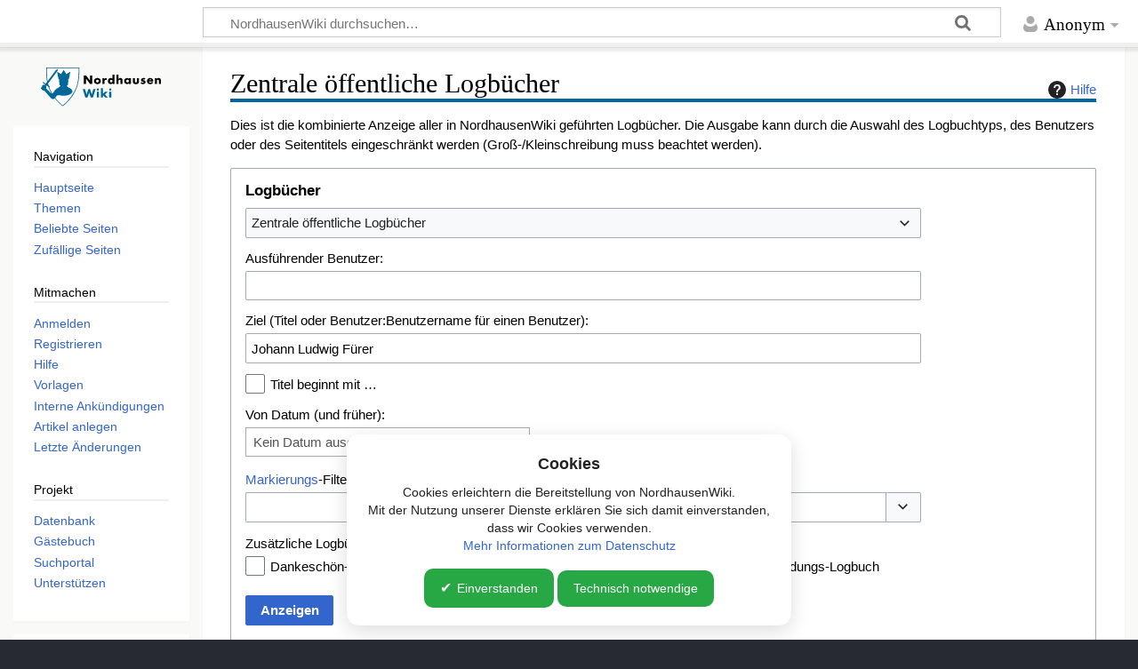

--- FILE ---
content_type: text/javascript; charset=utf-8
request_url: https://nordhausen-wiki.de/load.php?lang=de&modules=startup&only=scripts&raw=1&skin=timeless
body_size: 14979
content:
function isCompatible(){return!!('querySelector'in document&&'localStorage'in window&&typeof Promise==='function'&&Promise.prototype['finally']&&/./g.flags==='g'&&(function(){try{new Function('async (a = 0,) => a');return true;}catch(e){return false;}}()));}if(!isCompatible()){document.documentElement.className=document.documentElement.className.replace(/(^|\s)client-js(\s|$)/,'$1client-nojs$2');while(window.NORLQ&&NORLQ[0]){NORLQ.shift()();}NORLQ={push:function(fn){fn();}};RLQ={push:function(){}};}else{if(window.performance&&performance.mark){performance.mark('mwStartup');}(function(){'use strict';var con=window.console;function Map(){this.values=Object.create(null);}Map.prototype={constructor:Map,get:function(selection,fallback){if(arguments.length<2){fallback=null;}if(typeof selection==='string'){return selection in this.values?this.values[selection]:fallback;}var results;if(Array.isArray(selection)){results={};for(var i=0;i<selection.length;i++){if(typeof selection[i]==='string'){
results[selection[i]]=selection[i]in this.values?this.values[selection[i]]:fallback;}}return results;}if(selection===undefined){results={};for(var key in this.values){results[key]=this.values[key];}return results;}return fallback;},set:function(selection,value){if(arguments.length>1){if(typeof selection==='string'){this.values[selection]=value;return true;}}else if(typeof selection==='object'){for(var key in selection){this.values[key]=selection[key];}return true;}return false;},exists:function(selection){return typeof selection==='string'&&selection in this.values;}};var log=function(){};log.warn=Function.prototype.bind.call(con.warn,con);var mw={now:function(){var perf=window.performance;var navStart=perf&&perf.timing&&perf.timing.navigationStart;mw.now=navStart&&perf.now?function(){return navStart+perf.now();}:Date.now;return mw.now();},trackQueue:[],trackError:function(data){if(mw.track){mw.track('resourceloader.exception',data);}else{mw.trackQueue.push({topic:'resourceloader.exception',args:[data]});
}var e=data.exception;var msg=(e?'Exception':'Error')+' in '+data.source+(data.module?' in module '+data.module:'')+(e?':':'.');con.log(msg);if(e){con.warn(e);}},Map:Map,config:new Map(),messages:new Map(),templates:new Map(),log:log};window.mw=window.mediaWiki=mw;window.QUnit=undefined;}());(function(){'use strict';var store,hasOwn=Object.hasOwnProperty;function fnv132(str){var hash=0x811C9DC5;for(var i=0;i<str.length;i++){hash+=(hash<<1)+(hash<<4)+(hash<<7)+(hash<<8)+(hash<<24);hash^=str.charCodeAt(i);}hash=(hash>>>0).toString(36).slice(0,5);while(hash.length<5){hash='0'+hash;}return hash;}var registry=Object.create(null),sources=Object.create(null),handlingPendingRequests=false,pendingRequests=[],queue=[],jobs=[],willPropagate=false,errorModules=[],baseModules=["jquery","mediawiki.base"],marker=document.querySelector('meta[name="ResourceLoaderDynamicStyles"]'),lastCssBuffer;function addToHead(el,nextNode){if(nextNode&&nextNode.parentNode){nextNode.parentNode.insertBefore(el,nextNode);
}else{document.head.appendChild(el);}}function newStyleTag(text,nextNode){var el=document.createElement('style');el.appendChild(document.createTextNode(text));addToHead(el,nextNode);return el;}function flushCssBuffer(cssBuffer){if(cssBuffer===lastCssBuffer){lastCssBuffer=null;}newStyleTag(cssBuffer.cssText,marker);for(var i=0;i<cssBuffer.callbacks.length;i++){cssBuffer.callbacks[i]();}}function addEmbeddedCSS(cssText,callback){if(!lastCssBuffer||cssText.startsWith('@import')){lastCssBuffer={cssText:'',callbacks:[]};requestAnimationFrame(flushCssBuffer.bind(null,lastCssBuffer));}lastCssBuffer.cssText+='\n'+cssText;lastCssBuffer.callbacks.push(callback);}function getCombinedVersion(modules){var hashes=modules.reduce(function(result,module){return result+registry[module].version;},'');return fnv132(hashes);}function allReady(modules){for(var i=0;i<modules.length;i++){if(mw.loader.getState(modules[i])!=='ready'){return false;}}return true;}function allWithImplicitReady(module){return allReady(registry[module].dependencies)&&
(baseModules.includes(module)||allReady(baseModules));}function anyFailed(modules){for(var i=0;i<modules.length;i++){var state=mw.loader.getState(modules[i]);if(state==='error'||state==='missing'){return modules[i];}}return false;}function doPropagation(){var didPropagate=true;var module;while(didPropagate){didPropagate=false;while(errorModules.length){var errorModule=errorModules.shift(),baseModuleError=baseModules.includes(errorModule);for(module in registry){if(registry[module].state!=='error'&&registry[module].state!=='missing'){if(baseModuleError&&!baseModules.includes(module)){registry[module].state='error';didPropagate=true;}else if(registry[module].dependencies.includes(errorModule)){registry[module].state='error';errorModules.push(module);didPropagate=true;}}}}for(module in registry){if(registry[module].state==='loaded'&&allWithImplicitReady(module)){execute(module);didPropagate=true;}}for(var i=0;i<jobs.length;i++){var job=jobs[i];var failed=anyFailed(job.dependencies);if(failed!==false||allReady(job.dependencies)){
jobs.splice(i,1);i-=1;try{if(failed!==false&&job.error){job.error(new Error('Failed dependency: '+failed),job.dependencies);}else if(failed===false&&job.ready){job.ready();}}catch(e){mw.trackError({exception:e,source:'load-callback'});}didPropagate=true;}}}willPropagate=false;}function setAndPropagate(module,state){registry[module].state=state;if(state==='ready'){store.add(module);}else if(state==='error'||state==='missing'){errorModules.push(module);}else if(state!=='loaded'){return;}if(willPropagate){return;}willPropagate=true;mw.requestIdleCallback(doPropagation,{timeout:1});}function sortDependencies(module,resolved,unresolved){if(!(module in registry)){throw new Error('Unknown module: '+module);}if(typeof registry[module].skip==='string'){var skip=(new Function(registry[module].skip)());registry[module].skip=!!skip;if(skip){registry[module].dependencies=[];setAndPropagate(module,'ready');return;}}if(!unresolved){unresolved=new Set();}var deps=registry[module].dependencies;
unresolved.add(module);for(var i=0;i<deps.length;i++){if(!resolved.includes(deps[i])){if(unresolved.has(deps[i])){throw new Error('Circular reference detected: '+module+' -> '+deps[i]);}sortDependencies(deps[i],resolved,unresolved);}}resolved.push(module);}function resolve(modules){var resolved=baseModules.slice();for(var i=0;i<modules.length;i++){sortDependencies(modules[i],resolved);}return resolved;}function resolveStubbornly(modules){var resolved=baseModules.slice();for(var i=0;i<modules.length;i++){var saved=resolved.slice();try{sortDependencies(modules[i],resolved);}catch(err){resolved=saved;mw.log.warn('Skipped unavailable module '+modules[i]);if(modules[i]in registry){mw.trackError({exception:err,source:'resolve'});}}}return resolved;}function resolveRelativePath(relativePath,basePath){var relParts=relativePath.match(/^((?:\.\.?\/)+)(.*)$/);if(!relParts){return null;}var baseDirParts=basePath.split('/');baseDirParts.pop();var prefixes=relParts[1].split('/');prefixes.pop();var prefix;
var reachedRoot=false;while((prefix=prefixes.pop())!==undefined){if(prefix==='..'){reachedRoot=!baseDirParts.length||reachedRoot;if(!reachedRoot){baseDirParts.pop();}else{baseDirParts.push(prefix);}}}return(baseDirParts.length?baseDirParts.join('/')+'/':'')+relParts[2];}function makeRequireFunction(moduleObj,basePath){return function require(moduleName){var fileName=resolveRelativePath(moduleName,basePath);if(fileName===null){return mw.loader.require(moduleName);}if(hasOwn.call(moduleObj.packageExports,fileName)){return moduleObj.packageExports[fileName];}var scriptFiles=moduleObj.script.files;if(!hasOwn.call(scriptFiles,fileName)){throw new Error('Cannot require undefined file '+fileName);}var result,fileContent=scriptFiles[fileName];if(typeof fileContent==='function'){var moduleParam={exports:{}};fileContent(makeRequireFunction(moduleObj,fileName),moduleParam,moduleParam.exports);result=moduleParam.exports;}else{result=fileContent;}moduleObj.packageExports[fileName]=result;return result;
};}function addScript(src,callback,modules){var script=document.createElement('script');script.src=src;function onComplete(){if(script.parentNode){script.parentNode.removeChild(script);}if(callback){callback();callback=null;}}script.onload=onComplete;script.onerror=function(){onComplete();if(modules){for(var i=0;i<modules.length;i++){setAndPropagate(modules[i],'error');}}};document.head.appendChild(script);return script;}function queueModuleScript(src,moduleName,callback){pendingRequests.push(function(){if(moduleName!=='jquery'){window.require=mw.loader.require;window.module=registry[moduleName].module;}addScript(src,function(){delete window.module;callback();if(pendingRequests[0]){pendingRequests.shift()();}else{handlingPendingRequests=false;}});});if(!handlingPendingRequests&&pendingRequests[0]){handlingPendingRequests=true;pendingRequests.shift()();}}function addLink(url,media,nextNode){var el=document.createElement('link');el.rel='stylesheet';if(media){el.media=media;}el.href=url;
addToHead(el,nextNode);return el;}function globalEval(code){var script=document.createElement('script');script.text=code;document.head.appendChild(script);script.parentNode.removeChild(script);}function indirectEval(code){(1,eval)(code);}function enqueue(dependencies,ready,error){if(allReady(dependencies)){if(ready){ready();}return;}var failed=anyFailed(dependencies);if(failed!==false){if(error){error(new Error('Dependency '+failed+' failed to load'),dependencies);}return;}if(ready||error){jobs.push({dependencies:dependencies.filter(function(module){var state=registry[module].state;return state==='registered'||state==='loaded'||state==='loading'||state==='executing';}),ready:ready,error:error});}dependencies.forEach(function(module){if(registry[module].state==='registered'&&!queue.includes(module)){queue.push(module);}});mw.loader.work();}function execute(module){if(registry[module].state!=='loaded'){throw new Error('Module in state "'+registry[module].state+'" may not execute: '+module);
}registry[module].state='executing';var runScript=function(){var script=registry[module].script;var markModuleReady=function(){setAndPropagate(module,'ready');};var nestedAddScript=function(arr,offset){if(offset>=arr.length){markModuleReady();return;}queueModuleScript(arr[offset],module,function(){nestedAddScript(arr,offset+1);});};try{if(Array.isArray(script)){nestedAddScript(script,0);}else if(typeof script==='function'){if(module==='jquery'){script();}else{script(window.$,window.$,mw.loader.require,registry[module].module);}markModuleReady();}else if(typeof script==='object'&&script!==null){var mainScript=script.files[script.main];if(typeof mainScript!=='function'){throw new Error('Main file in module '+module+' must be a function');}mainScript(makeRequireFunction(registry[module],script.main),registry[module].module,registry[module].module.exports);markModuleReady();}else if(typeof script==='string'){globalEval(script);markModuleReady();}else{markModuleReady();}}catch(e){
setAndPropagate(module,'error');mw.trackError({exception:e,module:module,source:'module-execute'});}};if(registry[module].deprecationWarning){mw.log.warn(registry[module].deprecationWarning);}if(registry[module].messages){mw.messages.set(registry[module].messages);}if(registry[module].templates){mw.templates.set(module,registry[module].templates);}var cssPending=0;var cssHandle=function(){cssPending++;return function(){cssPending--;if(cssPending===0){var runScriptCopy=runScript;runScript=undefined;runScriptCopy();}};};var style=registry[module].style;if(style){if('css'in style){for(var i=0;i<style.css.length;i++){addEmbeddedCSS(style.css[i],cssHandle());}}if('url'in style){for(var media in style.url){var urls=style.url[media];for(var j=0;j<urls.length;j++){addLink(urls[j],media,marker);}}}}if(module==='user'){var siteDeps;var siteDepErr;try{siteDeps=resolve(['site']);}catch(e){siteDepErr=e;runScript();}if(!siteDepErr){enqueue(siteDeps,runScript,runScript);}}else if(cssPending===0){
runScript();}}function sortQuery(o){var sorted={};var list=[];for(var key in o){list.push(key);}list.sort();for(var i=0;i<list.length;i++){sorted[list[i]]=o[list[i]];}return sorted;}function buildModulesString(moduleMap){var str=[];var list=[];var p;function restore(suffix){return p+suffix;}for(var prefix in moduleMap){p=prefix===''?'':prefix+'.';str.push(p+moduleMap[prefix].join(','));list.push.apply(list,moduleMap[prefix].map(restore));}return{str:str.join('|'),list:list};}function makeQueryString(params){var str='';for(var key in params){str+=(str?'&':'')+encodeURIComponent(key)+'='+encodeURIComponent(params[key]);}return str;}function batchRequest(batch){if(!batch.length){return;}var sourceLoadScript,currReqBase,moduleMap;function doRequest(){var query=Object.create(currReqBase),packed=buildModulesString(moduleMap);query.modules=packed.str;query.version=getCombinedVersion(packed.list);query=sortQuery(query);addScript(sourceLoadScript+'?'+makeQueryString(query),null,packed.list);}
batch.sort();var reqBase={"lang":"de","skin":"timeless"};var splits=Object.create(null);for(var b=0;b<batch.length;b++){var bSource=registry[batch[b]].source;var bGroup=registry[batch[b]].group;if(!splits[bSource]){splits[bSource]=Object.create(null);}if(!splits[bSource][bGroup]){splits[bSource][bGroup]=[];}splits[bSource][bGroup].push(batch[b]);}for(var source in splits){sourceLoadScript=sources[source];for(var group in splits[source]){var modules=splits[source][group];currReqBase=Object.create(reqBase);if(group===0&&mw.config.get('wgUserName')!==null){currReqBase.user=mw.config.get('wgUserName');}var currReqBaseLength=makeQueryString(currReqBase).length+23;var length=0;moduleMap=Object.create(null);for(var i=0;i<modules.length;i++){var lastDotIndex=modules[i].lastIndexOf('.'),prefix=modules[i].slice(0,Math.max(0,lastDotIndex)),suffix=modules[i].slice(lastDotIndex+1),bytesAdded=moduleMap[prefix]?suffix.length+3:modules[i].length+3;if(length&&length+currReqBaseLength+bytesAdded>mw.loader.maxQueryLength){
doRequest();length=0;moduleMap=Object.create(null);}if(!moduleMap[prefix]){moduleMap[prefix]=[];}length+=bytesAdded;moduleMap[prefix].push(suffix);}doRequest();}}}function asyncEval(implementations,cb,offset){if(!implementations.length){return;}offset=offset||0;mw.requestIdleCallback(function(deadline){asyncEvalTask(deadline,implementations,cb,offset);});}function asyncEvalTask(deadline,implementations,cb,offset){for(var i=offset;i<implementations.length;i++){if(deadline.timeRemaining()<=0){asyncEval(implementations,cb,i);return;}try{indirectEval(implementations[i]);}catch(err){cb(err);}}}function getModuleKey(module){return module in registry?(module+'@'+registry[module].version):null;}function splitModuleKey(key){var index=key.lastIndexOf('@');if(index===-1||index===0){return{name:key,version:''};}return{name:key.slice(0,index),version:key.slice(index+1)};}function registerOne(module,version,dependencies,group,source,skip){if(module in registry){throw new Error('module already registered: '+module);
}registry[module]={module:{exports:{}},packageExports:{},version:version||'',dependencies:dependencies||[],group:typeof group==='undefined'?null:group,source:typeof source==='string'?source:'local',state:'registered',skip:typeof skip==='string'?skip:null};}mw.loader={moduleRegistry:registry,maxQueryLength:2000,addStyleTag:newStyleTag,addScriptTag:addScript,addLinkTag:addLink,enqueue:enqueue,resolve:resolve,work:function(){store.init();var q=queue.length,storedImplementations=[],storedNames=[],requestNames=[],batch=new Set();while(q--){var module=queue[q];if(mw.loader.getState(module)==='registered'&&!batch.has(module)){registry[module].state='loading';batch.add(module);var implementation=store.get(module);if(implementation){storedImplementations.push(implementation);storedNames.push(module);}else{requestNames.push(module);}}}queue=[];asyncEval(storedImplementations,function(err){store.stats.failed++;store.clear();mw.trackError({exception:err,source:'store-eval'});var failed=storedNames.filter(function(name){
return registry[name].state==='loading';});batchRequest(failed);});batchRequest(requestNames);},addSource:function(ids){for(var id in ids){if(id in sources){throw new Error('source already registered: '+id);}sources[id]=ids[id];}},register:function(modules){if(typeof modules!=='object'){registerOne.apply(null,arguments);return;}function resolveIndex(dep){return typeof dep==='number'?modules[dep][0]:dep;}for(var i=0;i<modules.length;i++){var deps=modules[i][2];if(deps){for(var j=0;j<deps.length;j++){deps[j]=resolveIndex(deps[j]);}}registerOne.apply(null,modules[i]);}},implement:function(module,script,style,messages,templates,deprecationWarning){var split=splitModuleKey(module),name=split.name,version=split.version;if(!(name in registry)){mw.loader.register(name);}if(registry[name].script!==undefined){throw new Error('module already implemented: '+name);}registry[name].version=version;registry[name].declarator=null;registry[name].script=script;registry[name].style=style;registry[name].messages=messages;
registry[name].templates=templates;registry[name].deprecationWarning=deprecationWarning;if(registry[name].state!=='error'&&registry[name].state!=='missing'){setAndPropagate(name,'loaded');}},impl:function(declarator){var data=declarator(),module=data[0],script=data[1]||null,style=data[2]||null,messages=data[3]||null,templates=data[4]||null,deprecationWarning=data[5]||null,split=splitModuleKey(module),name=split.name,version=split.version;if(!(name in registry)){mw.loader.register(name);}if(registry[name].script!==undefined){throw new Error('module already implemented: '+name);}registry[name].version=version;registry[name].declarator=declarator;registry[name].script=script;registry[name].style=style;registry[name].messages=messages;registry[name].templates=templates;registry[name].deprecationWarning=deprecationWarning;if(registry[name].state!=='error'&&registry[name].state!=='missing'){setAndPropagate(name,'loaded');}},load:function(modules,type){if(typeof modules==='string'&&/^(https?:)?\/?\//.test(modules)){
if(type==='text/css'){addLink(modules);}else if(type==='text/javascript'||type===undefined){addScript(modules);}else{throw new Error('Invalid type '+type);}}else{modules=typeof modules==='string'?[modules]:modules;enqueue(resolveStubbornly(modules));}},state:function(states){for(var module in states){if(!(module in registry)){mw.loader.register(module);}setAndPropagate(module,states[module]);}},getState:function(module){return module in registry?registry[module].state:null;},require:function(moduleName){if(moduleName.startsWith('./')||moduleName.startsWith('../')){throw new Error('Module names cannot start with "./" or "../". Did you mean to use Package files?');}var path;if(window.QUnit){var paths=moduleName.startsWith('@')?/^(@[^/]+\/[^/]+)\/(.*)$/.exec(moduleName):/^([^/]+)\/(.*)$/.exec(moduleName);if(paths){moduleName=paths[1];path=paths[2];}}if(mw.loader.getState(moduleName)!=='ready'){throw new Error('Module "'+moduleName+'" is not loaded');}return path?makeRequireFunction(registry[moduleName],'')('./'+path):
registry[moduleName].module.exports;}};var hasPendingFlush=false,hasPendingWrites=false;function flushWrites(){while(store.queue.length){store.set(store.queue.shift());}if(hasPendingWrites){store.prune();try{localStorage.removeItem(store.key);localStorage.setItem(store.key,JSON.stringify({items:store.items,vary:store.vary,asOf:Math.ceil(Date.now()/1e7)}));}catch(e){mw.trackError({exception:e,source:'store-localstorage-update'});}}hasPendingFlush=hasPendingWrites=false;}mw.loader.store=store={enabled:null,items:{},queue:[],stats:{hits:0,misses:0,expired:0,failed:0},key:"MediaWikiModuleStore:wikitest1",vary:"timeless:3:1:de",init:function(){if(this.enabled===null){this.enabled=false;if(true){this.load();}else{this.clear();}}},load:function(){try{var raw=localStorage.getItem(this.key);this.enabled=true;var data=JSON.parse(raw);if(data&&data.vary===this.vary&&data.items&&Date.now()<(data.asOf*1e7)+259e7){this.items=data.items;}}catch(e){}},get:function(module){if(this.enabled){var key=getModuleKey(module);
if(key in this.items){this.stats.hits++;return this.items[key];}this.stats.misses++;}return false;},add:function(module){if(this.enabled){this.queue.push(module);this.requestUpdate();}},set:function(module){var descriptor=registry[module],key=getModuleKey(module);if(key in this.items||!descriptor||descriptor.state!=='ready'||!descriptor.version||descriptor.group===1||descriptor.group===0||!descriptor.declarator){return;}var script=String(descriptor.declarator);if(script.length>1e5){return;}var srcParts=['mw.loader.impl(',script,');\n'];if(true){srcParts.push('// Saved in localStorage at ',(new Date()).toISOString(),'\n');var sourceLoadScript=sources[descriptor.source];var query=Object.create({"lang":"de","skin":"timeless"});query.modules=module;query.version=getCombinedVersion([module]);query=sortQuery(query);srcParts.push('//# sourceURL=',(new URL(sourceLoadScript,location)).href,'?',makeQueryString(query),'\n');query.sourcemap='1';query=sortQuery(query);srcParts.push(
'//# sourceMappingURL=',sourceLoadScript,'?',makeQueryString(query));}this.items[key]=srcParts.join('');hasPendingWrites=true;},prune:function(){for(var key in this.items){if(getModuleKey(splitModuleKey(key).name)!==key){this.stats.expired++;delete this.items[key];}}},clear:function(){this.items={};try{localStorage.removeItem(this.key);}catch(e){}},requestUpdate:function(){if(!hasPendingFlush){hasPendingFlush=setTimeout(function(){mw.requestIdleCallback(flushWrites);},2000);}}};}());mw.requestIdleCallbackInternal=function(callback){setTimeout(function(){var start=mw.now();callback({didTimeout:false,timeRemaining:function(){return Math.max(0,50-(mw.now()-start));}});},1);};mw.requestIdleCallback=window.requestIdleCallback?window.requestIdleCallback.bind(window):mw.requestIdleCallbackInternal;(function(){var queue;mw.loader.addSource({"local":"/load.php"});mw.loader.register([["site","1110s",[1]],["site.styles","1wszh",[],2],["filepage","1ljys"],["user","1tdkc",[],0],["user.styles","18fec",[],0],["user.options","12s5i",[],1],["mediawiki.skinning.interface","gevjb"],["jquery.makeCollapsible.styles","r5cdb"],["mediawiki.skinning.content.parsoid","tp24s"],["mediawiki.skinning.typeaheadSearch","g9j7c",[34]],["web2017-polyfills","174re",[],null,null,"return'IntersectionObserver'in window\u0026\u0026typeof fetch==='function'\u0026\u0026typeof URL==='function'\u0026\u0026'toJSON'in URL.prototype;"],["jquery","xt2am"],["mediawiki.base","1ctr9",[11]],["jquery.chosen","1ft2a"],["jquery.client","5k8ja"],["jquery.confirmable","yon02",[104]],["jquery.highlightText","9qzq7",[78]],["jquery.i18n","1tati",[103]],["jquery.lengthLimit","tlk9z",[61]],["jquery.makeCollapsible","1etie",[7,78]],["jquery.spinner","iute0",[21]],["jquery.spinner.styles","x6y1c"],["jquery.suggestions","69w39",[16]],["jquery.tablesorter","1d0er",[24,105,78]],["jquery.tablesorter.styles","19mge"],["jquery.textSelection","1x0f0",[14]],["jquery.ui","1wo9i"],["moment","1qft7",[101,78]],["vue","17txg",[112]],["vuex","16fjm",[28]],["pinia","17tzw",[28]],["@wikimedia/codex","pj5y0",[32,28]],["codex-styles","1drh1"],["mediawiki.codex.messagebox.styles","1rdfp"],["mediawiki.codex.typeaheadSearch","2wqk4",[28]],["mediawiki.template","72v1k"],["mediawiki.template.mustache","1m2gq",[35]],["mediawiki.apipretty","qt7g6"],["mediawiki.api","1snqe",[104]],["mediawiki.content.json","1ii39"],["mediawiki.confirmCloseWindow","q9lpi"],["mediawiki.DateFormatter","1nyv0",[5]],["mediawiki.debug","wufox",[204]],["mediawiki.diff","11q0k",[38]],["mediawiki.diff.styles","1jm04"],["mediawiki.feedback","1s9t5",[553,212]],["mediawiki.feedlink","qn8vo"],["mediawiki.filewarning","hav4w",[204,216]],["mediawiki.ForeignApi","r63m6",[49]],["mediawiki.ForeignApi.core","1b34f",[38,201]],["mediawiki.helplink","1ww4y"],["mediawiki.hlist","1ddlc"],["mediawiki.htmlform","8qt2u",[18,78]],["mediawiki.htmlform.ooui","qp5p1",[204]],["mediawiki.htmlform.styles","1yiv9"],["mediawiki.htmlform.codex.styles","ll0pp"],["mediawiki.htmlform.ooui.styles","2cq4y"],["mediawiki.inspect","2ufuk",[61,78]],["mediawiki.notification","uli16",[78,84]],["mediawiki.notification.convertmessagebox","1qfxt",[58]],["mediawiki.notification.convertmessagebox.styles","15u5e"],["mediawiki.String","rowro"],["mediawiki.pager.styles","16t8a"],["mediawiki.pager.codex","127kr"],["mediawiki.pager.codex.styles","1cmww"],["mediawiki.pulsatingdot","1o9w6"],["mediawiki.searchSuggest","yl2pd",[22,38]],["mediawiki.storage","1nf55",[78]],["mediawiki.Title","ruqed",[61,78]],["mediawiki.Upload","1kc0u",[38]],["mediawiki.ForeignUpload","z87u9",[48,69]],["mediawiki.Upload.Dialog","1efnq",[72]],["mediawiki.Upload.BookletLayout","109iu",[69,207,212,217,218]],["mediawiki.ForeignStructuredUpload.BookletLayout","1wg9b",[70,72,108,181,174]],["mediawiki.toc","15al0",[81]],["mediawiki.Uri","q0cxk",[78]],["mediawiki.user","qhmrd",[38,81]],["mediawiki.userSuggest","ba9yz",[22,38]],["mediawiki.util","3msbv",[14,10]],["mediawiki.checkboxtoggle","11rut"],["mediawiki.checkboxtoggle.styles","1ht1p"],["mediawiki.cookie","tuy2y"],["mediawiki.experiments","15xww"],["mediawiki.editfont.styles","1ap9w"],["mediawiki.visibleTimeout","40nxy"],["mediawiki.action.edit","fy1lf",[25,86,83,177]],["mediawiki.action.edit.styles","ltg54"],["mediawiki.action.edit.collapsibleFooter","olvrv",[19,67]],["mediawiki.action.edit.preview","1mv17",[20,114]],["mediawiki.action.history","1c95i",[19]],["mediawiki.action.history.styles","y5oma"],["mediawiki.action.protect","128wm",[177]],["mediawiki.action.view.metadata","ga528",[99]],["mediawiki.editRecovery.postEdit","eap1o"],["mediawiki.editRecovery.edit","sd0pd",[58,173,220]],["mediawiki.action.view.postEdit","1d8sk",[58,67,163,204,224]],["mediawiki.action.view.redirect","9jbdf"],["mediawiki.action.view.redirectPage","2kxpa"],["mediawiki.action.edit.editWarning","15on3",[25,40,104]],["mediawiki.action.view.filepage","1f999"],["mediawiki.action.styles","127iq"],["mediawiki.language","11dd0",[102]],["mediawiki.cldr","1dc8t",[103]],["mediawiki.libs.pluralruleparser","1sv4p"],["mediawiki.jqueryMsg","xi0rj",[68,101,5]],["mediawiki.language.months","12qnh",[101]],["mediawiki.language.names","6b0lg",[101]],["mediawiki.language.specialCharacters","10b15",[101]],["mediawiki.libs.jpegmeta","n7h67"],["mediawiki.page.gallery","p8nmx",[110,78]],["mediawiki.page.gallery.styles","1nwd8"],["mediawiki.page.gallery.slideshow","jcxa0",[207,227,229]],["mediawiki.page.ready","1xshj",[76]],["mediawiki.page.watch.ajax","17vtc",[76]],["mediawiki.page.preview","rzfvv",[19,25,43,44,204]],["mediawiki.page.image.pagination","1qg8v",[20,78]],["mediawiki.page.media","1oc5n"],["mediawiki.rcfilters.filters.base.styles","1rz3f"],["mediawiki.rcfilters.highlightCircles.seenunseen.styles","10whe"],["mediawiki.rcfilters.filters.ui","1vz9z",[19,171,213,220,223,224,225,227,228]],["mediawiki.interface.helpers.linker.styles","1biyp"],["mediawiki.interface.helpers.styles","1n0la"],["mediawiki.special","16qe4"],["mediawiki.special.apisandbox","1o63c",[19,194,178,203]],["mediawiki.special.block","12v74",[52,174,193,182,194,191,220]],["mediawiki.misc-authed-ooui","l5yl7",[20,53,171,177]],["mediawiki.misc-authed-pref","19b82",[5]],["mediawiki.misc-authed-curate","1f5eq",[13,15,18,20,38]],["mediawiki.special.block.codex","urxtl",[31,41,40,30]],["mediawiki.protectionIndicators.styles","1lahh"],["mediawiki.special.changeslist","slu1g"],["mediawiki.special.changeslist.watchlistexpiry","1curh",[122,224]],["mediawiki.special.changeslist.enhanced","1xkra"],["mediawiki.special.changeslist.legend","hpd26"],["mediawiki.special.changeslist.legend.js","13r7x",[81]],["mediawiki.special.contributions","1203g",[19,174,203]],["mediawiki.special.import.styles.ooui","15hlr"],["mediawiki.special.interwiki","1bg2w"],["mediawiki.special.changecredentials","1eqrg"],["mediawiki.special.changeemail","q0qtr"],["mediawiki.special.preferences.ooui","1mp13",[40,83,59,67,182,177,212]],["mediawiki.special.preferences.styles.ooui","164tc"],["mediawiki.special.editrecovery.styles","1k8hm"],["mediawiki.special.editrecovery","15v89",[28]],["mediawiki.special.mergeHistory","kgyee"],["mediawiki.special.search","5kwbo",[196]],["mediawiki.special.search.commonsInterwikiWidget","9x6bo",[38]],["mediawiki.special.search.interwikiwidget.styles","15fo9"],["mediawiki.special.search.styles","5id1i"],["mediawiki.special.unwatchedPages","1jo6u",[38]],["mediawiki.special.upload","trd8p",[20,38,40,108,122,35]],["mediawiki.authenticationPopup","prfuo",[20,212]],["mediawiki.authenticationPopup.success","6zddp"],["mediawiki.special.userlogin.common.styles","jdheq"],["mediawiki.special.userlogin.login.styles","1sitc"],["mediawiki.special.userlogin.authentication-popup","1kcgd"],["mediawiki.special.createaccount","10jqu",[38]],["mediawiki.special.userlogin.signup.styles","1591b"],["mediawiki.special.specialpages","lsj8h",[204]],["mediawiki.special.userrights","1xtuw",[18,59]],["mediawiki.special.watchlist","swtyt",[204,224]],["mediawiki.tempUserBanner.styles","1l03l"],["mediawiki.tempUserBanner","1fx5s",[104]],["mediawiki.tempUserCreated","117j0",[78]],["mediawiki.ui","1mqqz"],["mediawiki.ui.checkbox","kwkz2"],["mediawiki.ui.radio","mflx2"],["mediawiki.legacy.messageBox","1s468"],["mediawiki.ui.button","ahi2s"],["mediawiki.ui.input","129q1"],["mediawiki.ui.icon","59vxz"],["mediawiki.widgets","azlwy",[172,207,217,218]],["mediawiki.widgets.styles","1osom"],["mediawiki.widgets.AbandonEditDialog","1iqmq",[212]],["mediawiki.widgets.DateInputWidget","4ki99",[175,27,207,229]],["mediawiki.widgets.DateInputWidget.styles","1f7iz"],["mediawiki.widgets.DateTimeInputWidget.styles","1r6r1"],["mediawiki.widgets.visibleLengthLimit","4i5bv",[18,204]],["mediawiki.widgets.datetime","h03lu",[176,204,224,228,229]],["mediawiki.widgets.expiry","e4bxs",[178,27,207]],["mediawiki.widgets.CheckMatrixWidget","12rkt",[204]],["mediawiki.widgets.CategoryMultiselectWidget","rrrhn",[48,207]],["mediawiki.widgets.SelectWithInputWidget","11wi8",[183,207]],["mediawiki.widgets.SelectWithInputWidget.styles","u6h3n"],["mediawiki.widgets.SizeFilterWidget","65a41",[185,207]],["mediawiki.widgets.SizeFilterWidget.styles","ypfq9"],["mediawiki.widgets.MediaSearch","fv5uu",[48,207]],["mediawiki.widgets.Table","7b9f4",[207]],["mediawiki.widgets.TagMultiselectWidget","1y5hq",[207]],["mediawiki.widgets.OrderedMultiselectWidget","1rmms",[207]],["mediawiki.widgets.MenuTagMultiselectWidget","5vc6y",[207]],["mediawiki.widgets.UserInputWidget","gkal4",[207]],["mediawiki.widgets.UsersMultiselectWidget","1nts9",[207]],["mediawiki.widgets.NamespacesMultiselectWidget","1skcg",[171]],["mediawiki.widgets.TitlesMultiselectWidget","1xq8g",[171]],["mediawiki.widgets.TagMultiselectWidget.styles","pqvgn"],["mediawiki.widgets.SearchInputWidget","1m94u",[66,171,224]],["mediawiki.widgets.SearchInputWidget.styles","1784o"],["mediawiki.widgets.ToggleSwitchWidget","1yf2l",[207]],["mediawiki.watchstar.widgets","exg4q",[203]],["mediawiki.deflate","1kmt8"],["oojs","1u2cw"],["mediawiki.router","1i4ls",[201]],["oojs-ui","19txf",[210,207,212]],["oojs-ui-core","lwjyg",[112,201,206,205,214]],["oojs-ui-core.styles","1rw9p"],["oojs-ui-core.icons","a7sam"],["oojs-ui-widgets","11zo9",[204,209]],["oojs-ui-widgets.styles","1lno1"],["oojs-ui-widgets.icons","12uk0"],["oojs-ui-toolbars","1jcl0",[204,211]],["oojs-ui-toolbars.icons","et35d"],["oojs-ui-windows","1kvdw",[204,213]],["oojs-ui-windows.icons","1p9nd"],["oojs-ui.styles.indicators","13y62"],["oojs-ui.styles.icons-accessibility","r7wjt"],["oojs-ui.styles.icons-alerts","oyzy0"],["oojs-ui.styles.icons-content","p9y9i"],["oojs-ui.styles.icons-editing-advanced","7jols"],["oojs-ui.styles.icons-editing-citation","1kodx"],["oojs-ui.styles.icons-editing-core","byfml"],["oojs-ui.styles.icons-editing-functions","6ot64"],["oojs-ui.styles.icons-editing-list","1vvq9"],["oojs-ui.styles.icons-editing-styling","1lk7p"],["oojs-ui.styles.icons-interactions","116od"],["oojs-ui.styles.icons-layout","12hoa"],["oojs-ui.styles.icons-location","137ef"],["oojs-ui.styles.icons-media","hv7v7"],["oojs-ui.styles.icons-moderation","t89tv"],["oojs-ui.styles.icons-movement","cqsq0"],["oojs-ui.styles.icons-user","1d8i5"],["oojs-ui.styles.icons-wikimedia","j3cw9"],["ext.uploadWizard.page","1clgj",[235],3],["ext.uploadWizard.page.styles","1mjfi"],["ext.uploadWizard.uploadCampaign.display","1yr8u"],["ext.uploadWizard","14r00",[19,20,75,40,83,45,108,171,181,174,216,220,224,226,228],3],["skins.monobook.styles","18cpt"],["skins.monobook.scripts","1s56h",[76,216]],["skins.timeless","1j8aq"],["skins.timeless.js","1w856"],["skins.vector.search.codex.styles","1kerp"],["skins.vector.search","1hi2b",[9]],["skins.vector.styles.legacy","8yqf1"],["skins.vector.styles","xqi0t"],["skins.vector.icons.js","1ghqi"],["skins.vector.icons","1oulp"],["skins.vector.clientPreferences","7z5n6",[76]],["skins.vector.js","1z06j",[82,113,67,246,244]],["skins.vector.legacy.js","1wgbo",[112]],["ext.cite.styles","7rc0u"],["ext.cite.parsoid.styles","390fa"],["ext.cite.ux-enhancements","w7pig"],["ext.cite.community-configuration","h18qz",[28]],["ext.citeThisPage","chk9z"],["ext.abuseFilter","1emxh"],["ext.abuseFilter.edit","cksyd",[20,25,40,207]],["ext.abuseFilter.tools","1tele",[20,38]],["ext.abuseFilter.examine","71uyg",[20,38]],["ext.abuseFilter.visualEditor","1f8aq"],["ext.confirmEdit.editPreview.ipwhitelist.styles","nwoqf"],["ext.confirmEdit.visualEditor","bl2yi",[436]],["ext.confirmEdit.simpleCaptcha","1cj5u"],["ext.confirmEdit.turnstile.visualEditor","1pbm6",[10]],["ext.spamBlacklist.visualEditor","1x8kv"],["mediawiki.api.titleblacklist","1qh9e",[38]],["ext.titleblacklist.visualEditor","rdabw"],["ext.imagemap","lq7bt",[267]],["ext.imagemap.styles","ftwpn"],["ext.inputBox","1o09r"],["ext.inputBox.styles","1v4ge"],["ext.nuke.styles","pt4ca"],["ext.nuke.fields.NukeDateTimeField","181x0",[174]],["ext.nuke.codex.styles","19jdp"],["ext.nuke.codex","1uwyz",[28]],["pdfhandler.messages","ayy11"],["ext.wikiEditor","13oo4",[25,26,107,171,219,220,222,223,227,35],4],["ext.wikiEditor.styles","hy7d4",[],4],["ext.wikiEditor.images","1y26g"],["ext.wikiEditor.realtimepreview","4w8id",[275,277,114,65,67,224]],["ext.ReplaceText","odgjz",[204]],["ext.ReplaceTextStyles","1vded"],["ext.linter.edit","1bhpr",[25]],["ext.linter.styles","e86ab"],["socket.io","f0oz7"],["peerjs","1a7xj"],["dompurify","13psx"],["color-picker","1udyk"],["unicodejs","ir5wo"],["papaparse","1b87h"],["rangefix","mtvel"],["spark-md5","1ewgr"],["ext.visualEditor.supportCheck","jj8np",[],5],["ext.visualEditor.sanitize","1nl3k",[285,312],5],["ext.visualEditor.progressBarWidget","kxifz",[],5],["ext.visualEditor.tempWikitextEditorWidget","vbaxg",[83,76],5],["ext.visualEditor.desktopArticleTarget.init","1jwcn",[293,291,294,308,25,112,67],5],["ext.visualEditor.desktopArticleTarget.noscript","7x8pb"],["ext.visualEditor.targetLoader","1e15b",[311,308,25,67,76],5],["ext.visualEditor.desktopTarget","1fs2v",[],5],["ext.visualEditor.desktopArticleTarget","17rba",[315,312,320,298,313,326,104,78],5],["ext.visualEditor.mobileArticleTarget","1jlbb",[315,312,321,313,325,330],5],["ext.visualEditor.collabTarget","1rdii",[313,319,83,171,224,225],5],["ext.visualEditor.collabTarget.desktop","12207",[301,320,298,326],5],["ext.visualEditor.collabTarget.mobile","115w7",[301,321,325],5],["ext.visualEditor.collabTarget.init","1ckub",[291,171,203],5],["ext.visualEditor.collabTarget.init.styles","1i21t"],["ext.visualEditor.collab","hof71",[286,317,284]],["ext.visualEditor.ve","19fgx",[],5],["ext.visualEditor.track","10mz7",[307],5],["ext.visualEditor.editCheck","0nesu",[314],5],["ext.visualEditor.core.utils","1fbrx",[308,203],5],["ext.visualEditor.core.utils.parsing","pxlsz",[307],5],["ext.visualEditor.base","bex0y",[310,311,287],5],["ext.visualEditor.mediawiki","1m67p",[312,297,23,437,106],5],["ext.visualEditor.mwsave","1rvfw",[324,18,20,43,44,224],5],["ext.visualEditor.articleTarget","1txvc",[325,314,95,173],5],["ext.visualEditor.data","zbwd9",[313]],["ext.visualEditor.core","1tncd",[292,291,288,289,290],5],["ext.visualEditor.commentAnnotation","fcxsg",[317],5],["ext.visualEditor.rebase","2qnt7",[286,335,318,230,283],5],["ext.visualEditor.core.desktop","t2org",[317],5],["ext.visualEditor.core.mobile","1vudk",[317],5],["ext.visualEditor.welcome","19o56",[203],5],["ext.visualEditor.switching","10g47",[203,215,218,220],5],["ext.visualEditor.mwcore","9ovwz",[336,313,323,322,121,65,8,171],5],["ext.visualEditor.mwextensions","19txf",[316,345,341,327,343,329,340,330,332],5],["ext.visualEditor.mwextensions.desktop","19txf",[325,331,73],5],["ext.visualEditor.mwformatting","16yrt",[324],5],["ext.visualEditor.mwimage.core","1e7dr",[324],5],["ext.visualEditor.mwimage","1ng6d",[346,328,186,27,227],5],["ext.visualEditor.mwlink","1wkgr",[324],5],["ext.visualEditor.mwmeta","cccl4",[330,97],5],["ext.visualEditor.mwtransclusion","crwlk",[324,191],5],["treeDiffer","1o9nz"],["diffMatchPatch","1s80q"],["ext.visualEditor.checkList","17sm3",[317],5],["ext.visualEditor.diffing","r4b76",[334,317,333],5],["ext.visualEditor.diffPage.init.styles","10hx8"],["ext.visualEditor.diffLoader","1dei4",[297],5],["ext.visualEditor.diffPage.init","k3bdh",[338,337,203,215,218],5],["ext.visualEditor.mwlanguage","w5kyh",[317],5],["ext.visualEditor.mwalienextension","1h689",[324],5],["ext.visualEditor.mwwikitext","1kcbv",[330,83],5],["ext.visualEditor.mwgallery","1h950",[324,110,186,227],5],["ext.visualEditor.mwsignature","mpjif",[332],5],["ext.visualEditor.icons","19txf",[347,348,216,217,218,220,222,223,224,225,228,229,230,214],5],["ext.visualEditor.icons-licenses","z2qkk"],["ext.visualEditor.moduleIcons","8067c"],["ext.visualEditor.moduleIndicators","8w5rd"],["ext.discussionTools.init.styles","1wzcz"],["ext.discussionTools.debug.styles","xf7lx"],["ext.discussionTools.init","1u2gz",[349,352,311,67,27,212,289]],["ext.discussionTools.minervaicons","18gjj"],["ext.discussionTools.debug","mlyrl",[351]],["ext.discussionTools.ReplyWidget","yzk32",[436,351,315,344,342,177]],["ext.categoryTree","ganf1",[38]],["ext.categoryTree.styles","h768w"],["ext.CodeMirror","h3j37",[76]],["ext.CodeMirror.WikiEditor","1q59h",[357,25,223]],["ext.CodeMirror.lib","1bd9x"],["ext.CodeMirror.addons","19bks",[359]],["ext.CodeMirror.mode.mediawiki","cdfof",[359]],["ext.CodeMirror.lib.mode.css","1kqvv",[359]],["ext.CodeMirror.lib.mode.javascript","1r235",[359]],["ext.CodeMirror.lib.mode.xml","1siba",[359]],["ext.CodeMirror.lib.mode.htmlmixed","f433m",[362,363,364]],["ext.CodeMirror.lib.mode.clike","147xq",[359]],["ext.CodeMirror.lib.mode.php","uvn3j",[366,365]],["ext.CodeMirror.visualEditor","1e19f",[357,331]],["ext.CodeMirror.v6","okonk",[371,76]],["ext.CodeMirror.v6.init","8lkeq",[5]],["ext.CodeMirror.v6.lib","sl95x"],["ext.CodeMirror.v6.mode.mediawiki","alffo",[369]],["ext.CodeMirror.v6.mode.javascript","1ro20",[371]],["ext.CodeMirror.v6.mode.json","9qe6o",[371]],["ext.CodeMirror.v6.mode.css","17g4m",[371]],["ext.CodeMirror.v6.WikiEditor","12ski",[369,275]],["ext.CodeMirror.v6.visualEditor","onpjl",[369,331]],["ext.CodeMirror.visualEditor.init","g81kf"],["ext.echo.ui.desktop","13dnl",[386,380,38,76,78]],["ext.echo.ui","1csb8",[381,440,207,216,217,220,224,228,229,230]],["ext.echo.dm","17y2c",[384,27]],["ext.echo.api","1p7hc",[48]],["ext.echo.mobile","op6zy",[380,202]],["ext.echo.init","1xagm",[382]],["ext.echo.centralauth","w08f7"],["ext.echo.styles.badge","zkk52"],["ext.echo.styles.notifications","tywtk"],["ext.echo.styles.alert","y1nbk"],["ext.echo.special","fbbyq",[390,380]],["ext.echo.styles.special","1ai1m"],["ext.thanks","1fjuv",[38,81]],["ext.thanks.corethank","lfb91",[391,15,212]],["ext.thanks.flowthank","12672",[391,212]],["ext.popups.icons","10fcf"],["ext.popups","5v5uo"],["ext.popups.main","ghg5q",[82,67,76]],["ext.checkUser.suggestedInvestigations.styles","1ho6u"],["ext.checkUser.userInfoCard","1asnx",[31,41,12]],["ext.checkUser.clientHints","17cf7",[38,12]],["ext.checkUser.tempAccounts","q2aej",[67,171,191]],["ext.checkUser.images","1tk4n"],["ext.checkUser","w2tkp",[23,62,67,171,220,224,226,228,230]],["ext.checkUser.styles","lbxt5"],["ext.pygments","sl7tn"],["ext.geshi.visualEditor","pz445",[324]],["ext.charinsert","1szkj",[25]],["ext.charinsert.styles","17hc7"],["ext.proofreadpage.base","170mt"],["ext.proofreadpage.page","dhwfc"],["ext.proofreadpage.page.edit.styles","54xlt"],["ext.proofreadpage.page.edit","u0ssn",[408,419,415,409,410,25,207,227]],["ext.proofreadpage.page.navigation","18krl"],["ext.proofreadpage.article","4kj2h"],["ext.proofreadpage.index","ue8xx",[181]],["ext.proofreadpage.openseadragon","1kd5w"],["ext.proofreadpage.index.pagelist","hi3qo",[419,415,207,212,217,224,227]],["ext.proofreadpage.special.indexpages","1ktpa",[408]],["ext.proofreadpage.page.editinsequence","1lns0",[420,411,95,114,203,215,216,217,229]],["ext.proofreadpage.icons","1wbmz"],["ext.proofreadpage.icons.pagelevel","eiv1w"],["ext.proofreadpage.ve.node.pages","1rmhi",[324]],["ext.CookieBanner","mcwez"],["ext.scribunto.errors","1il5a",[207]],["ext.scribunto.logs","7b36r"],["ext.scribunto.edit","1787i",[20,38]],["ext.templateData","1k3i4"],["ext.templateDataGenerator.editPage","8oiwy"],["ext.templateDataGenerator.data","1in81",[201]],["ext.templateDataGenerator.editTemplatePage.loading","1fb90"],["ext.templateDataGenerator.editTemplatePage","ys1i8",[426,431,428,25,437,207,212,224,225,228]],["ext.templateData.images","w2b5g"],["ext.templateData.templateDiscovery","1ji8s",[67,171,224,228,229]],["ext.cite.visualEditor","1dpvz",[250,249,332,216,219,224]],["ext.cite.wikiEditor","14f1a",[275]],["ext.cite.referencePreviews","gbaen",[396]],["ext.confirmEdit.CaptchaInputWidget","lhqch",[204]],["jquery.uls.data","335cz"],["ext.visualEditor.editCheck.experimental","13tin",[309],5],["ext.echo.emailicons","cwrix"],["ext.echo.secondaryicons","1g363"],["ext.checkUser.tempAccountOnboarding","1s7at",[31]],["ext.checkUser.suggestedInvestigations","1nfjj",[31,18,12]],["ext.pygments.view","9glay",[68]],["ext.gadget.Gallerypreview","18j2v",[78],2],["ext.gadget.Slideshow","1wng9",["jquery.cookie","jquery.ui.button",532],2],["ext.gadget.ZoomViewer","135ns",[78],2],["ext.gadget.CollapsibleTemplates","jed1z",[78],2],["ext.gadget.popups","1g5lx",[],2],["ext.gadget.fastcci","h5bh2",[68,"jquery.ui.slider","jquery.ui.autocomplete"],2],["ext.gadget.edittop","tj2e5",[78],2],["ext.gadget.addsection-plus","cqllm",[],2],["ext.gadget.OldEdittools","ys622",[],2],["ext.gadget.UploadWizard","w3v5m",[78],2],["ext.gadget.ImprovedUploadForm","1d6gk",[76,"mediawiki.legacy.wikibits",0,3],2],["ext.gadget.MyUploads","vaoqk",[76,532],2],["ext.gadget.Watchlist-wo-uploads","2nwpu",[],2],["ext.gadget.VIAFDataImporter","19bbu",[78],2],["ext.gadget.HidePostEdit","1ul2m",[],2],["ext.gadget.CropTool","v3nim",[78],2],["ext.gadget.Favorites","1sert",[76],2],["ext.gadget.RotateLink","14imv",[76],2],["ext.gadget.RenameLink","uk4hw",[492],2],["ext.gadget.CategoryAboveAll","7qmha",[],2],["ext.gadget.CategoryAboveBelowImage","1r7ku",[],2],["ext.gadget.Long-Image-Names-in-Categories","18ey5",[78],2],["ext.gadget.GlobalUsageUI","1x5in",[532,526,"jquery.badge","jquery.tipsy"],2],["ext.gadget.DisableImageAnnotator","bsvml",[],2],["ext.gadget.Stockphoto","dolmo",["jquery.ui.dialog","mediawiki.legacy.wikibits",76],2],["ext.gadget.UTCLiveClock","1ndrh",[],2],["ext.gadget.LocalLiveClock","iwcnn",[],2],["ext.gadget.DropdownToTabbar","1qtth",[],2],["ext.gadget.search-new-tab","157nn",[],2],["ext.gadget.diffGreenBlue","b56n4",[],2],["ext.gadget.DiffOldStyle","13app",[],2],["ext.gadget.PrettyLog","1vbjy",[78],2],["ext.gadget.ExtraTabs2","l0zfa",[78,"mediawiki.legacy.wikibits"],2],["ext.gadget.rightsfilter","1v6xn",[78],2],["ext.gadget.contribsrange","15fz5",[78,20],2],["ext.gadget.GalleryFilterExtension","tagtw",["mediawiki.page.startup",532],2],["ext.gadget.WatchlistNotice","1vlmo",[],2],["ext.gadget.historyNumbered","1tm9i",[],2],["ext.gadget.ThreadedDiscussions","16ggm",[],2],["ext.gadget.typographyrefreshoverride","1jve5",[],2],["ext.gadget.markAdmins","1m5ba",["json",78],2],["ext.gadget.Wdsearch","1tmca",[],2],["ext.gadget.advanced-search","q6ocu",[],2],["ext.gadget.ThumbnailPurger","lo294",[476],2],["ext.gadget.purgetab","nn7yx",[78],2],["ext.gadget.GalleryDetails","1p9z0",[],2],["ext.gadget.AddInformation","1oap5",[78],2],["ext.gadget.WhatIsThat","aixsf",[78],2],["ext.gadget.AjaxQuickDelete","533rb",[76,"jquery.ui.dialog",533,534,532],2],["ext.gadget.QuickDelete","egb44",[492],2],["ext.gadget.UserMessages","q6ltc",[],2],["ext.gadget.Tineye","17usy",[78],2],["ext.gadget.GoogleImages","au519",[78],2],["ext.gadget.RegexMenuFramework","1ganc",[78],2],["ext.gadget.Cat-a-lot","1bk9m",[78],2],["ext.gadget.HotCat","1e6nn",[],2],["ext.gadget.Glamorous","181wi",[78],2],["ext.gadget.Searchnotincat","1kand",[78],2],["ext.gadget.Sum-it-up","jk3vk",[78],2],["ext.gadget.CatScan2-link","vw96y",[78],2],["ext.gadget.Geotoolbox","5vsmg",[78],2],["ext.gadget.Geocodecattodo","19nqy",[78],2],["ext.gadget.Gmaps","yezmk",[78],2],["ext.gadget.WikiMiniAtlas","1uimd",[],2],["ext.gadget.BiDiEditing","lhzw3",[],2],["ext.gadget.ShortLink","1r7lj",[],2],["ext.gadget.EoMagicalConversion","5ywc7",[],2],["ext.gadget.MyLangNotify","1543x",[],2],["ext.gadget.LanguageSelect","15g5f",["jquery.cookie",76,0,3],2],["ext.gadget.DeferredDisplay","hcdcm",[],2],["ext.gadget.QInominator","sgebb",[],2],["ext.gadget.PictureOfTheYearEnhancements","7xoom",[],2],["ext.gadget.Flickrfixr","1p9z0",[],2],["ext.gadget.DelReqHandler","tvo7x",[539,78],2],["ext.gadget.instantDelete","1j69r",[78],2],["ext.gadget.autodel","1cs4e",["jquery.cookie",539,492,540],2],["ext.gadget.CleanDeleteReasons","mj0g4",[],2],["ext.gadget.PermissionOTRS","k6cm3",[78],2],["ext.gadget.RTRC","1jfee",[78],2],["ext.gadget.modrollback","9zpy0",[78],2],["ext.gadget.botRollback","zlzaj",[78],2],["ext.gadget.UdelReqHandler","17d7a",[78],2],["ext.gadget.GlobalUsage","1mhbu",[38],2],["ext.gadget.SettingsUI","1w4j7",["jquery.ui.dialog","jquery.ui.slider","jquery.ui.button",76,534],2],["ext.gadget.SettingsManager","wu353",["json",76,"user.tokens"],2],["ext.gadget.editDropdown","t32ng",[76],2],["ext.gadget.JStack","1qhqw",[],2],["ext.gadget.libAPI","1jck6",[76],2],["ext.gadget.libUtil","1s7ny",[78],2],["ext.gadget.libCommons","13omv",[],2],["ext.gadget.libJQuery","1asci",[],2],["ext.gadget.libWikiDOM","1ajrl",[],2],["ext.gadget.libGlobalReplace","mle6o",[535,532],2],["ext.gadget.libCat","b39es",[535,531],2],["ext.gadget.progressDialog","1ugzd",[],2],["ext.gadget.jquery.blockUI","1ouvh",[],2],["ext.gadget.jquery.in-view","p70t5",[],2],["ext.gadget.jquery.fullscreen","1vh66",[],2],["ext.gadget.jquery.mousewheel","1iexx",[],2],["ext.gadget.jquery.rotate","ctrzo",[],2],["ext.gadget.ImageStack","1ittt",[542],2],["ext.gadget.CommonsDashboard","cuhg6",[],2],["ext.gadget.WatchlistNotice.core","74i90",["jquery.cookie","jquery.jStorage",528],2],["ext.gadget.jquery.jqplot","0uby5",[],2],["ext.gadget.jquery.jqplot.dateAxisRenderer","1sc8l",[547],2],["ext.gadget.jquery.jqplot.canvasRenderer","rucuw",[547],2],["ext.gadget.jquery.jqplot.highlighter","ft29e",[547],2],["ext.gadget.math.seedrandom","coybc",[],2],["ext.gadget.POTYEnhancements.core","1xzh8",[],2],["mediawiki.messagePoster","1d2qc",[48]]]);
mw.config.set(window.RLCONF||{});mw.loader.state(window.RLSTATE||{});mw.loader.load(window.RLPAGEMODULES||[]);queue=window.RLQ||[];RLQ=[];RLQ.push=function(fn){if(typeof fn==='function'){fn();}else{RLQ[RLQ.length]=fn;}};while(queue[0]){RLQ.push(queue.shift());}NORLQ={push:function(){}};}());}
